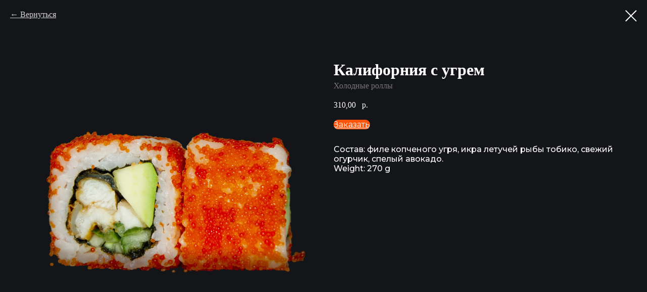

--- FILE ---
content_type: text/html; charset=utf-8
request_url: https://xn--80ahgia3ahi8da.xn--p1ai/rolls/tproduct/332069300-979566657011-kaliforniya-s-ugrem
body_size: 12425
content:
<!DOCTYPE html>
<html>
<head>
  <meta charset="utf-8">
  <meta name="viewport" content="width=device-width, initial-scale=1.0">
  <title>Калифорния с угрем - Холодные роллы</title>
  <meta name="description" content="Состав: филе копченого угря, икра летучей рыбы тобико, свежий огурчик, спелый авокадо.">
  <meta property="og:title" content="Калифорния с угрем">
  <meta property="og:description" content="Состав: филе копченого угря, икра летучей рыбы тобико, свежий огурчик, спелый авокадо.">
  <meta property="og:type" content="website">
  <meta property="og:url" content="http://xn--80ahgia3ahi8da.xn--p1ai/rolls/tproduct/332069300-979566657011-kaliforniya-s-ugrem">
  <meta property="og:image" content="https://static.tildacdn.com/tild6365-3938-4265-a665-333534356632/DSC_1349.png">
  <link rel="canonical" href="/rolls/tproduct/332069300-979566657011-kaliforniya-s-ugrem">
  <meta property="fb:app_id" content="257953674358265">
  <meta name="format-detection" content="telephone=no">
  <meta http-equiv="x-dns-prefetch-control" content="on">
  <link rel="dns-prefetch" href="https://ws.tildacdn.com">
  <link rel="dns-prefetch" href="https://static.tildacdn.com">
  <link rel="shortcut icon" href="https://static.tildacdn.com/tild3061-6139-4966-b263-353433623430/favicon.ico" type="image/x-icon">
  <link rel="apple-touch-icon" href="https://static.tildacdn.com/tild6430-3636-4231-b537-393566333831/G.png">
  <link rel="apple-touch-icon" sizes="76x76" href="https://static.tildacdn.com/tild6430-3636-4231-b537-393566333831/G.png">
  <link rel="apple-touch-icon" sizes="152x152" href="https://static.tildacdn.com/tild6430-3636-4231-b537-393566333831/G.png">
  <link rel="apple-touch-startup-image" href="https://static.tildacdn.com/tild6430-3636-4231-b537-393566333831/G.png">
  <meta name="msapplication-TileColor" content="#ffffff">
  <meta name="msapplication-TileImage" content="https://static.tildacdn.com/tild3637-3865-4865-b135-616636643936/G.png">
  <link rel="stylesheet" href="https://static.tildacdn.com/css/tilda-grid-3.0.min.css" type="text/css" media="all" onerror="this.loaderr='y';">
  <link rel="stylesheet" href="/tilda-blocks-page20411805.min.css?t=1657046248" type="text/css" media="all" onerror="this.loaderr='y';">
  <link rel="stylesheet" href="/tilda-blocks-page20561906.min.css?t=1656854826" type="text/css" media="all" onerror="this.loaderr='y';">
  <link rel="preconnect" href="https://fonts.gstatic.com">
  <link href="https://fonts.googleapis.com/css2?family=Montserrat:wght@300;400;500;600;700&subset=latin,cyrillic&display=swap" rel="stylesheet">
  <link rel="stylesheet" href="https://static.tildacdn.com/css/tilda-animation-1.0.min.css" type="text/css" media="all" onerror="this.loaderr='y';">
  <link rel="stylesheet" href="https://static.tildacdn.com/css/tilda-popup-1.1.min.css" type="text/css" media="print" onload="this.media='all';" onerror="this.loaderr='y';"><noscript>
  <link rel="stylesheet" href="https://static.tildacdn.com/css/tilda-popup-1.1.min.css" type="text/css" media="all"></noscript>
  <link rel="stylesheet" href="https://static.tildacdn.com/css/tilda-slds-1.4.min.css" type="text/css" media="print" onload="this.media='all';" onerror="this.loaderr='y';"><noscript>
  <link rel="stylesheet" href="https://static.tildacdn.com/css/tilda-slds-1.4.min.css" type="text/css" media="all"></noscript>
  <link rel="stylesheet" href="https://static.tildacdn.com/css/tilda-zoom-2.0.min.css" type="text/css" media="print" onload="this.media='all';" onerror="this.loaderr='y';"><noscript>
  <link rel="stylesheet" href="https://static.tildacdn.com/css/tilda-zoom-2.0.min.css" type="text/css" media="all"></noscript>
  <link rel="stylesheet" href="https://static.tildacdn.com/css/tilda-catalog-1.1.min.css" type="text/css" media="print" onload="this.media='all';" onerror="this.loaderr='y';"><noscript>
  <link rel="stylesheet" href="https://static.tildacdn.com/css/tilda-catalog-1.1.min.css" type="text/css" media="all"></noscript>
  <link rel="stylesheet" href="https://static.tildacdn.com/css/tilda-forms-1.0.min.css" type="text/css" media="all" onerror="this.loaderr='y';">
  <link rel="stylesheet" href="https://static.tildacdn.com/css/tilda-delivery-1.0.min.css" type="text/css" media="print" onload="this.media='all';" onerror="this.loaderr='y';"><noscript>
  <link rel="stylesheet" href="https://static.tildacdn.com/css/tilda-delivery-1.0.min.css" type="text/css" media="all"></noscript>
  <script type="text/javascript">
  function t_onReady(func) {
  if (document.readyState != 'loading') {
  func();
  } else {
  document.addEventListener('DOMContentLoaded', func);
  }
  }
  function t_onFuncLoad(funcName, okFunc, time) {
  if (typeof window[funcName] === 'function') {
  okFunc();
  } else {
  setTimeout(function() {
  t_onFuncLoad(funcName, okFunc, time);
  },(time || 100));
  }
  }function t_throttle(fn, threshhold, scope) {return function () {fn.apply(scope || this, arguments);};}
  </script>
  <script src="https://static.tildacdn.com/js/jquery-1.10.2.min.js" onerror="this.loaderr='y';"></script>
  <script src="https://static.tildacdn.com/js/tilda-scripts-3.0.min.js" onerror="this.loaderr='y';"></script>
  <script src="/tilda-blocks-page20411805.min.js?t=1657046248" onerror="this.loaderr='y';"></script>
  <script src="/tilda-blocks-page20561906.min.js?t=1656854826" onerror="this.loaderr='y';"></script>
  <script src="https://static.tildacdn.com/js/lazyload-1.3.min.js" charset="utf-8" async onerror="this.loaderr='y';"></script>
  <script src="https://static.tildacdn.com/js/tilda-animation-1.0.min.js" charset="utf-8" async onerror="this.loaderr='y';"></script>
  <script src="https://static.tildacdn.com/js/hammer.min.js" charset="utf-8" async onerror="this.loaderr='y';"></script>
  <script src="https://static.tildacdn.com/js/tilda-slds-1.4.min.js" charset="utf-8" async onerror="this.loaderr='y';"></script>
  <script src="https://static.tildacdn.com/js/tilda-products-1.0.min.js" charset="utf-8" async onerror="this.loaderr='y';"></script>
  <script src="https://static.tildacdn.com/js/tilda-zoom-2.0.min.js" charset="utf-8" async onerror="this.loaderr='y';"></script>
  <script src="https://static.tildacdn.com/js/tilda-catalog-1.1.min.js" charset="utf-8" async onerror="this.loaderr='y';"></script>
  <script src="https://static.tildacdn.com/js/tilda-menu-1.0.min.js" charset="utf-8" async onerror="this.loaderr='y';"></script>
  <script src="https://static.tildacdn.com/js/tilda-map-1.0.min.js" charset="utf-8" async onerror="this.loaderr='y';"></script>
  <script src="https://static.tildacdn.com/js/tilda-forms-1.0.min.js" charset="utf-8" async onerror="this.loaderr='y';"></script>
  <script src="https://static.tildacdn.com/js/tilda-cart-1.0.min.js" charset="utf-8" async onerror="this.loaderr='y';"></script>
  <script src="https://static.tildacdn.com/js/tilda-delivery-1.0.min.js" charset="utf-8" async onerror="this.loaderr='y';"></script>
  <script src="https://static.tildacdn.com/js/tilda-events-1.0.min.js" charset="utf-8" async onerror="this.loaderr='y';"></script>
  <meta name="facebook-domain-verification" content="hj7ee4k6j4ykm8teggbcf5qgv4zi91">
  <script type="text/javascript">
  window.dataLayer = window.dataLayer || [];
  </script>
  <script type="text/javascript" data-tilda-cookie-type="advertising">
  setTimeout(function(){!function(f,b,e,v,n,t,s)
  {if(f.fbq)return;n=f.fbq=function(){n.callMethod?n.callMethod.apply(n,arguments):n.queue.push(arguments)};
  if(!f._fbq)f._fbq=n;n.push=n;n.loaded=!0;n.version='2.0';n.agent='pltilda';
  n.queue=[];t=b.createElement(e);t.async=!0;
  t.src=v;s=b.getElementsByTagName(e)[0];
  s.parentNode.insertBefore(t,s)}(window, document,'script','https://connect.facebook.net/en_US/fbevents.js');
  fbq('init', '4283101741787726');
  fbq('track', 'PageView');
  }, 2000);
  </script>
  <script type="text/javascript" data-tilda-cookie-type="advertising">
  setTimeout(function(){!function(){var t=document.createElement("script");t.type="text/javascript",t.async=!0,t.src="https://vk.com/js/api/openapi.js?161",t.onload=function(){VK.Retargeting.Init("VK-RTRG-1457479-5sL4c"),VK.Retargeting.Hit()},document.head.appendChild(t)}();
  }, 2000);
  </script>
  <script type="text/javascript">
  (function () {
  if((/bot|google|yandex|baidu|bing|msn|duckduckbot|teoma|slurp|crawler|spider|robot|crawling|facebook/i.test(navigator.userAgent))===false && typeof(sessionStorage)!='undefined' && sessionStorage.getItem('visited')!=='y' && document.visibilityState){
  var style=document.createElement('style');
  style.type='text/css';
  style.innerHTML='@media screen and (min-width: 980px) {.t-records {opacity: 0;}.t-records_animated {-webkit-transition: opacity ease-in-out .2s;-moz-transition: opacity ease-in-out .2s;-o-transition: opacity ease-in-out .2s;transition: opacity ease-in-out .2s;}.t-records.t-records_visible {opacity: 1;}}';
  document.getElementsByTagName('head')[0].appendChild(style);
  function t_setvisRecs(){
  var alr=document.querySelectorAll('.t-records');
  Array.prototype.forEach.call(alr, function(el) {
  el.classList.add("t-records_animated");
  });
  setTimeout(function () {
  Array.prototype.forEach.call(alr, function(el) {
  el.classList.add("t-records_visible");
  });
  sessionStorage.setItem("visited", "y");
  }, 400);
  } 
  document.addEventListener('DOMContentLoaded', t_setvisRecs);
  }
  })();
  </script>
  <style type="text/css">
        /* body bg color */
        
        .t-body {
            background-color:#141518;
        }
        

        /* body bg color end */
        /* Slider stiles */
        .t-slds__bullet_active .t-slds__bullet_body {
            background-color: #ff540a !important;
        }

        .t-slds__bullet:hover .t-slds__bullet_body {
            background-color: #ff540a !important;
        }
        /* Slider stiles end */
  </style>
  <style type="text/css">
  .t-slds__arrow_wrapper:hover .t-slds__arrow-withbg {
    border-color: #ff540a !important;
    
      background-color: rgba(255,84,10,1) !important;
          
  }
  </style>
  <style type="text/css">
  .t-slds__arrow_wrapper polyline { -webkit-transition: stroke ease-in-out .2s; -moz-transition: stroke ease-in-out .2s; -o-transition: stroke ease-in-out .2s; transition: stroke ease-in-out .2s; } .t-slds__arrow_wrapper:hover polyline { stroke: #ff540a !important; } 
  </style>
  <style>
  #rec350946036 .t706 .t-form__inputsbox #customdelivery .t-input {
  color:#141518; border:1px solid #141518; }
  #rec350946036 .t706 .t-form__inputsbox #customdelivery .t-input-title {
  }
  </style>
  <style>
  #rec350946036 input::-webkit-input-placeholder {color:#141518; opacity: 0.5;}
  #rec350946036 input::-moz-placeholder {color:#141518; opacity: 0.5;}
  #rec350946036 input:-moz-placeholder {color:#141518; opacity: 0.5;}
  #rec350946036 input:-ms-input-placeholder {color:#141518; opacity: 0.5;}
  #rec350946036 textarea::-webkit-input-placeholder {color:#141518; opacity: 0.5;}
  #rec350946036 textarea::-moz-placeholder {color:#141518; opacity: 0.5;}
  #rec350946036 textarea:-moz-placeholder {color:#141518; opacity: 0.5;}
  #rec350946036 textarea:-ms-input-placeholder {color:#141518; opacity: 0.5;}
  </style>
  <style>
  @media screen and (max-width: 960px){
  .t706__carticon{
  top:200px !important;bottom:initial !important;
  }
  }
  </style>
</head>
<body class="t-body" style="margin:0;">
  <div id="allrecords" class="t-records" data-product-page="y" data-hook="blocks-collection-content-node" data-tilda-project-id="3947159" data-tilda-page-id="20561906" data-tilda-page-alias="rolls" data-tilda-formskey="4459e748ac983e6ec4dcff6c725b51c6" data-tilda-lazy="yes" data-tilda-project-headcode="yes">
    <div id="rec332069300" class="r t-rec" style="background-color:#141518;" data-bg-color="#141518">
      <div class="t-store t-store__prod-snippet__container">
        <div class="t-store__prod-popup__close-txt-wr" style="position:absolute;">
          <a href="/rolls" class="js-store-close-text t-store__prod-popup__close-txt t-descr t-descr_xxs" style="color:#ffffff;">Вернуться</a>
        </div><a href="/rolls" class="t-popup__close" style="position:absolute; background-color:#141518">
        <div class="t-popup__close-wrapper">
          <svg class="t-popup__close-icon t-popup__close-icon_arrow" width="26px" height="26px" viewbox="0 0 26 26" version="1.1" xmlns="http://www.w3.org/2000/svg" xmlns:xlink="http://www.w3.org/1999/xlink">
          <path d="M10.4142136,5 L11.8284271,6.41421356 L5.829,12.414 L23.4142136,12.4142136 L23.4142136,14.4142136 L5.829,14.414 L11.8284271,20.4142136 L10.4142136,21.8284271 L2,13.4142136 L10.4142136,5 Z" fill="#ffffff"></path></svg> <svg class="t-popup__close-icon t-popup__close-icon_cross" width="23px" height="23px" viewbox="0 0 23 23" version="1.1" xmlns="http://www.w3.org/2000/svg" xmlns:xlink="http://www.w3.org/1999/xlink">
          <g stroke="none" stroke-width="1" fill="#ffffff" fill-rule="evenodd">
            <rect transform="translate(11.313708, 11.313708) rotate(-45.000000) translate(-11.313708, -11.313708)" x="10.3137085" y="-3.6862915" width="2" height="30"></rect>
            <rect transform="translate(11.313708, 11.313708) rotate(-315.000000) translate(-11.313708, -11.313708)" x="10.3137085" y="-3.6862915" width="2" height="30"></rect>
          </g></svg>
        </div></a>
        <div class="js-store-product js-product t-store__product-snippet" data-product-lid="979566657011" data-product-uid="979566657011" itemscope itemtype="http://schema.org/Product">
          <meta itemprop="productID" content="979566657011">
          <div class="t-container">
            <div>
              <div class="t-store__prod-popup__slider js-store-prod-slider t-store__prod-popup__col-left t-col t-col_6">
                <meta itemprop="image" content="https://static.tildacdn.com/tild6365-3938-4265-a665-333534356632/DSC_1349.png">
                <div class="js-product-img" style="width:100%;padding-bottom:75%;background-image: url(https://static.tildacdn.com/tild6365-3938-4265-a665-333534356632/DSC_1349.png);background-size:cover;opacity:0;"></div>
              </div>
              <div class="t-store__prod-popup__info t-align_left t-store__prod-popup__col-right t-col t-col_6">
                <div class="t-store__prod-popup__title-wrapper">
                  <h1 class="js-store-prod-name js-product-name t-store__prod-popup__name t-name t-name_xl" itemprop="name" style="color:#ffffff;">Калифорния с угрем</h1>
                  <div class="t-store__prod-popup__brand t-descr t-descr_xxs" itemprop="brand" itemscope itemtype="https://schema.org/Brand">
                    <span itemprop="name" class="js-product-brand">Холодные роллы</span>
                  </div>
                  <div class="t-store__prod-popup__sku t-descr t-descr_xxs">
                    <span class="js-store-prod-sku js-product-sku"></span>
                  </div>
                </div>
                <div itemprop="offers" itemscope itemtype="http://schema.org/AggregateOffer" style="display:none;">
                  <meta itemprop="lowPrice" content="310.00">
                  <meta itemprop="highPrice" content="390.00">
                  <meta itemprop="priceCurrency" content="RUB">
                  <div itemprop="offers" itemscope itemtype="http://schema.org/Offer" style="display:none;">
                    <meta itemprop="serialNumber" content="403428207531">
                    <meta itemprop="sku" content="1011">
                    <meta itemprop="price" content="390.00">
                    <meta itemprop="priceCurrency" content="RUB">
                    <link itemprop="availability" href="https://schema.org/InStock">
                  </div>
                  <div itemprop="offers" itemscope itemtype="http://schema.org/Offer" style="display:none;">
                    <meta itemprop="serialNumber" content="904403380641">
                    <meta itemprop="sku" content="1011">
                    <meta itemprop="price" content="310.00">
                    <meta itemprop="priceCurrency" content="RUB">
                    <link itemprop="availability" href="https://schema.org/InStock">
                  </div>
                </div>
                <div itemprop="weight" itemscope itemtype="https://schema.org/QuantitativeValue" style="display:none;">
                  <meta itemprop="value" content="270">
                  <meta itemprop="unitCode" content="GRM">
                </div>
                <div class="js-store-price-wrapper t-store__prod-popup__price-wrapper">
                  <div class="js-store-prod-price t-store__prod-popup__price t-store__prod-popup__price-item t-name t-name_md" style="color:#ffffff;font-weight:400;">
                    <div class="js-product-price js-store-prod-price-val t-store__prod-popup__price-value" data-product-price-def="310.0000" data-product-price-def-str="310,00">
                      310,00
                    </div>
                    <div class="t-store__prod-popup__price-currency">
                      р.
                    </div>
                  </div>
                  <div class="js-store-prod-price-old t-store__prod-popup__price_old t-store__prod-popup__price-item t-name t-name_md" style="color:#ffffff;font-weight:400;display:none;">
                    <div class="js-store-prod-price-old-val t-store__prod-popup__price-value"></div>
                    <div class="t-store__prod-popup__price-currency">
                      р.
                    </div>
                  </div>
                </div>
                <div class="js-product-controls-wrapper"></div>
                <div class="t-store__prod-popup__links-wrapper"></div>
                <div class="t-store__prod-popup__btn-wrapper" tt="Заказать">
                  <a href="#order" class="t-store__prod-popup__btn t-btn t-btn_sm" style="color:#ffffff;background-color:#ff540a;border-radius:30px;-moz-border-radius:30px;-webkit-border-radius:30px;font-family:Montserrat;font-weight:400;">
                  <table style="width:100%; height:100%;">
                    <tbody>
                      <tr>
                        <td class="js-store-prod-popup-buy-btn-txt">Заказать</td>
                      </tr>
                    </tbody>
                  </table></a>
                </div>
                <div class="js-store-prod-text t-store__prod-popup__text t-descr t-descr_xxs" style="color:#ffffff;font-weight:500;font-family:Montserrat;">
                  <div class="js-store-prod-all-text" itemprop="description">
                    Состав: филе копченого угря, икра летучей рыбы тобико, свежий огурчик, спелый авокадо.
                  </div>
                  <div class="js-store-prod-all-charcs">
                    <p class="js-store-prod-weight">Weight: 270 g</p>
                  </div>
                </div>
              </div>
            </div>
          </div>
        </div>
        <div class="js-store-error-msg t-store__error-msg-cont"></div>
        <div itemscope itemtype="http://schema.org/ImageGallery" style="display:none;"></div>
      </div>
      <div class="js-store-tpl-slider-arrows" style="display: none;">
        <div class="t-slds__arrow_wrapper t-slds__arrow_wrapper-left" data-slide-direction="left">
          <div class="t-slds__arrow t-slds__arrow-left t-slds__arrow-withbg" style="width: 40px; height: 40px;background-color: rgba(255,255,255,1);">
            <div class="t-slds__arrow_body t-slds__arrow_body-left" style="width: 9px;">
              <svg style="display: block" viewbox="0 0 9.3 17" xmlns="http://www.w3.org/2000/svg" xmlns:xlink="http://www.w3.org/1999/xlink">
              <desc>
                Left
              </desc>
              <polyline fill="none" stroke="#ffffff" stroke-linejoin="butt" stroke-linecap="butt" stroke-width="1" points="0.5,0.5 8.5,8.5 0.5,16.5"></polyline></svg>
            </div>
          </div>
        </div>
        <div class="t-slds__arrow_wrapper t-slds__arrow_wrapper-right" data-slide-direction="right">
          <div class="t-slds__arrow t-slds__arrow-right t-slds__arrow-withbg" style="width: 40px; height: 40px;background-color: rgba(255,255,255,1);">
            <div class="t-slds__arrow_body t-slds__arrow_body-right" style="width: 9px;">
              <svg style="display: block" viewbox="0 0 9.3 17" xmlns="http://www.w3.org/2000/svg" xmlns:xlink="http://www.w3.org/1999/xlink">
              <desc>
                Right
              </desc>
              <polyline fill="none" stroke="#ffffff" stroke-linejoin="butt" stroke-linecap="butt" stroke-width="1" points="0.5,0.5 8.5,8.5 0.5,16.5"></polyline></svg>
            </div>
          </div>
        </div>
      </div>
      <script type="text/javascript">
        $(document).ready(function(){

            $('#tildacopy').hide();

            var recid = '332069300';
            var options = {};
            var product = {"uid":"979566657011","rootpartid":"5155264","title":"Калифорния с угрем","brand":"Холодные роллы","descr":"Состав: филе копченого угря, икра летучей рыбы тобико, свежий огурчик, спелый авокадо.","price":"310.0000","gallery":[{"img":"https:\/\/static.tildacdn.com\/tild6365-3938-4265-a665-333534356632\/DSC_1349.png"}],"sort":"1010100","portion":"0","newsort":"0","json_options":[{"title":"Вкус","params":{"view":"radio","hasColor":false,"linkImage":false},"values":[""]},{"title":"Предпочтения","params":{"view":"radio","hasColor":false,"linkImage":false},"values":["Без сырой рыбы",""]}],"json_chars":"null","externalid":"tJJgKytr7ktu5RHrx8rm","pack_label":"lwh","pack_x":"0","pack_y":"0","pack_z":"0","pack_m":"270","serverid":"master","servertime":"1655642706.3851","parentuid":"","editions":[{"uid":"403428207531","externalid":"Pzl6GG7DGGihFZoeHmIk","sku":"1011","price":"390.00","priceold":"","quantity":"261","img":"","pack_x":"","pack_y":"","pack_z":"","pack_m":"270","Вкус":"","Предпочтения":"Без сырой рыбы"},{"uid":"904403380641","externalid":"tyDuv2XKSK1lhU3e8XTU","sku":"1011","price":"310.00","priceold":"","quantity":"270","img":"","Вкус":"","Предпочтения":""}]};
            product.url = 'http://xn--80ahgia3ahi8da.xn--p1ai/rolls/tproduct/332069300-979566657011-kaliforniya-s-ugrem';

            
            product.characteristics = []
            




            /* draw slider or show image for SEO */
            if (window.isSearchBot) {
                $('.js-product-img').css('opacity', '1');
            } else {
                
                var prodcard_optsObj = {
      hasWrap: false,
      txtPad: '',
      bgColor: '#141518',
      borderRadius: '',
      shadowSize: '0px',
      shadowOpacity: '20',
      btnTitle1: 'Подробнее',
      btnLink1: 'popup',
      btnTitle2: '',
      btnLink2: 'popup',
      showOpts: false};

      var price_optsObj = {
      color: '#ffffff',
      colorOld: '#ffffff',
      fontSize: '',
      fontWeight: '400'
      };

      var popup_optsObj = {
      columns: '6',
      columns2: '6',
      isVertical: '',
      align: 'left',
      btnTitle: 'Заказать',
      closeText: 'Вернуться',
      iconColor: '#ffffff',
      containerBgColor: '#141518',
      overlayBgColorRgba: 'rgba(92,92,92,0.50)',
      popupStat: ''
      };

      var slider_optsObj = {
      anim_speed: '',
      arrowColor: '#ffffff',
      videoPlayerIconColor: '',
      cycle: '',
      controls: 'arrowsthumbs',
      bgcolor: '#141518'
      };

      var slider_dotsOptsObj = {
      size: '',
      bgcolor: '#ffffff',
      bordersize: '',
      bgcoloractive: '#ff540a'
      };

      var slider_slidesOptsObj = {
      zoomable: true,
      bgsize: 'cover',
      ratio: '1'
      };

      var typography_optsObj = {
      descrColor: '#ffffff',
      titleColor: '#ffffff'
      };

      var btn1_style = 'font-weight:400;font-family:Montserrat;border-radius:30px;-moz-border-radius:30px;-webkit-border-radius:30px;color:#ffffff;background-color:#ff540a;';
      var btn2_style = 'font-weight:400;font-family:Montserrat;border-radius:30px;-moz-border-radius:30px;-webkit-border-radius:30px;color:#ffffff;border:1px solid #ffffff;';

      var options_catalog = {
      btn1_style: btn1_style,
      btn2_style: btn2_style,
      storepart: '299209917311',
      prodCard: prodcard_optsObj,
      popup_opts: popup_optsObj,
      slider_opts: slider_optsObj,
      slider_dotsOpts: slider_dotsOptsObj,
      slider_slidesOpts: slider_slidesOptsObj,
      typo: typography_optsObj,
      price: price_optsObj,
      blocksInRow: '3',
      imageHover: true,
      imageHeight: '400px',
      align: 'left',
      vindent: '',
      isHorizOnMob:false,
      itemsAnim: 'zoomin',
      hasOriginalAspectRatio: false,
      markColor: '#ffffff',
      markBgColor: '#ff4a4a',
      currencySide: 'r',
      currencyTxt: 'р.',
      currencySeparator: ',',
      currencyDecimal: '',
      btnSize: '',
      verticalAlignButtons: true,
      hideFilters: false,
      titleRelevants: '',
      showRelevants: '',
      relevants_slider: false,
      relevants_quantity: '',
      isPublishedPage: true,
      previewmode: true,
      colClass: 't-col t-col_3',
      ratio: '1_1',
      sliderthumbsside: '',
      showStoreBtnQuantity: 'both',
      tabs: '',
      };                
                // emulate, get options_catalog from file store_catalog_fields
                options = options_catalog;
                options.typo.title = "color:#ffffff;" || '';
                options.typo.descr = "color:#ffffff;font-weight:500;font-family:Montserrat;" || '';

                try {
                    if (options.showRelevants) {
                        var itemsCount = '4';
                        var recid = '332069300';
                        var relevantsMethod;
                        switch (options.showRelevants) {
                            case 'cc':
                                relevantsMethod = 'current_category';
                                break;
                            case 'all':
                                relevantsMethod = 'all_categories';
                                break;
                            default:
                                relevantsMethod = 'category_' + options.showRelevants;
                                break;
                        }

                        t_onFuncLoad('t_store_loadProducts', function () {
                            t_store_loadProducts(
                                'relevants',
                                recid,
                                options,
                                false,
                                {
                                    currentProductUid: '979566657011',
                                    relevantsQuantity: itemsCount,
                                    relevantsMethod: relevantsMethod,
                                    relevantsSort: 'random'
                                }
                            );
                        });
                    }
                } catch(e) {
                    console.log('Error in relevants: ' + e);
                }

                try {
                    t_onFuncLoad('t_store_addProductQuantity', function () {
                        t_store_addProductQuantity('332069300', $('#rec332069300').find('.js-store-product'), product, options);
                    });
                } catch (e) {

                }

                try {
                    t_onFuncLoad('t_store_drawProdPopup_drawGallery', function () {
                        t_store_drawProdPopup_drawGallery('332069300', $('#rec332069300').find('.js-store-product'), product, options);
                    });
                    t_onFuncLoad('t_slds_updateSlider', function () {
                        t_slds_updateSlider('332069300');
                    });
                    // if (window.tzoominited !== true) {
                    //     t_onFuncLoad('t_initZoom', function () {
                    //         t_initZoom();
                    //     });
                    // }
                } catch(e) {

                }
            }

            /* add editions and additional options controls */
            $('#rec332069300').find('.js-store-product').attr('data-card-size', 'large');

            
                            options.popup_opts.btnTitle = "Заказать";
                        

            window.tStoreOptionsList = [{"title":"Выбрать размер","params":{"view":"select","hasColor":true,"linkImage":false},"values":[{"id":"8746618","value":"30 см"},{"id":"8746621","value":"40 см"}]},{"title":"Выбрать количество","params":{"view":"select","hasColor":true,"linkImage":false},"values":[{"id":"9589255","value":"12 шт."},{"id":"9589252","value":"4 шт."},{"id":"9589798","value":"8 шт."}]},{"title":"Предпочтения","params":{"view":"radio","hasColor":false,"linkImage":false},"values":[{"id":"11159713","value":"Без мяса"},{"id":"11158813","value":"Без рыбы"},{"id":"11159986","value":"Без сырой рыбы"},{"id":"11159077","value":"Вегетарианская"},{"id":"11160724","value":"Вегетарианское"},{"id":"11159521","value":"Острая"},{"id":"11160463","value":"Острое"}]},{"title":"Вегетарианская","params":{"view":"select","hasColor":false,"linkImage":false},"values":[]},{"title":"Пожелания","params":[],"values":[""]},{"title":"Вкус","params":{"view":"radio","hasColor":false,"linkImage":false},"values":[]},{"title":"Соус","params":{"view":"select","hasColor":false,"linkImage":false},"values":[{"id":"13719703","value":"Барбекю"},{"id":"13719700","value":"Классический"},{"id":"13719706","value":"Медово-горчичный"}]}];

            setTimeout(function() {
                t_onFuncLoad('t_store_addProductOptions', function() {
                    t_store_addProductOptions('332069300', product, $('#rec332069300').find('.js-store-product'), options, 'largecard');
                });
                t_store_snippet_chooseEditionFromUrl(product);
                t_onFuncLoad('t_prod__init', function () {
                    t_prod__init('332069300');
                });
                /* add SKU text */
                if ($('.js-store-prod-sku').text().length !== 0) {
                    var skuTitle = (window.tildaBrowserLang === 'RU' ? 'Артикул' : 'SKU');
                    t_onFuncLoad('t_store_dict', function () {
                        skuTitle = t_store_dict('sku');
                    });
                    $('.js-store-prod-sku').before(skuTitle + ': ');
                }
            }, 50);

            t_onFuncLoad('t_store_productInit', function() {
                t_store_productInit(recid, options, product);
            });






      /*
            t_store_snippet_setPackCharacteristics('lwh', '0', '0', '0', '270');

            function t_store_snippet_setPackCharacteristics(label, x, y, z, m) {
                let packTitle = (window.tildaBrowserLang === 'RU' ? 'Габариты и вес' : 'Dimensions and weight');
                let packDimensionsLabel = (window.tildaBrowserLang === 'RU' ? 'ДxШxВ: ' : 'LxWxH: ');
                let packWeightLabel = (window.tildaBrowserLang === 'RU' ? 'Вес: ' : 'Weight: ');
                let packDimensionsValue;
                let packWeightValue;

                if (label === 'lwh') {
                    packDimensionsLabel = (window.tildaBrowserLang === 'RU' ? 'ДxШxВ: ' : 'LxWxH: ');
                } else if (label === 'wht') {
                    packDimensionsLabel = (window.tildaBrowserLang === 'RU' ? 'ШxВxТ: ' : 'WxHxT: ');
                } else if (label === 'whd') {
                    packDimensionsLabel = (window.tildaBrowserLang === 'RU' ? 'ШxВxГ: ' : 'WxHxD: ');
                }

                if (x > 0 && y > 0 && z > 0) {
                    packDimensionsValue = x + 'x' + y + 'x' + z + (window.tildaBrowserLang === 'RU' ? ' мм' : ' mm');
                }

                if (m > 0) {
                    packWeightValue = m + (window.tildaBrowserLang === 'RU' ? ' г' : ' g');
                }

                if (packDimensionsValue && packWeightValue) {
                    $('.js-store-prod-text')
                        .append('<br>')
                        .append('<p style="font-weight: 400; margin-bottom: 10px;">' + packTitle + '</p>')
                        .append('<p>' + packDimensionsLabel + packDimensionsValue + '</p>')
                        .append('<p>' + packWeightLabel + packWeightValue + '</p>');
                }
            }
      */
            t_store_snippet__hoverZoom_init('332069300');

            function t_store_snippet__hoverZoom_init(recid) {
                if(isMobile) {
                    return;
                }
                var rec = $('#rec'+recid);
                try {
                    if (rec.find('[data-hover-zoom]')[0]) {
                        if (!jQuery.cachedZoomScript) {
                            jQuery.cachedZoomScript = function(url) {
                                var options = {
                                    dataType: 'script',
                                    cache: true,
                                    url: url
                                };
                                return jQuery.ajax(options);
                            };
                        }
                        $.cachedZoomScript(
                            'https://static.tildacdn.com/js/tilda-hover-zoom-1.0.min.js'
                        ).done(function(script, textStatus) {
                            if (textStatus == 'success') {
                                setTimeout(function() {
                                    t_onFuncLoad('t_hoverZoom_init', function () {
                                        t_hoverZoom_init(recid, ".t-slds__container");
                                    });
                                }, 500);
                            } else {
                                console.log('Upload script error: ' + textStatus);
                            }
                        });
                    }
                } catch (e) {
                    console.log('Zoom image init error: ' + e.message);
                }
            }

            function t_store_snippet_chooseEditionFromUrl(product) {
                try {
                    var urlParams = t_store_snippet_getJsonFromUrl();
                    var uid = urlParams.editionuid;
                    if (uid && $('.js-product').attr('data-product-uid') !== uid) {
                        console.log('show product by uid from url = '+uid);
                        /* find data for edition */
                        var edObj = '';
                        product.editions.forEach(function(edtn){
                            if (edtn.uid === uid) {
                                edObj = edtn;
                            }
                        });
                        if (!edObj) { return; }
                        // /* change controls */
                        // $('.js-product-edition-option').each(function(){
                        //     var el_opt = $(this);
                        //     var name = el_opt.attr('data-edition-option-id');
                        //     var value = edObj[name];
                        //     var el_select = el_opt.find('.js-product-edition-option-variants');
                        //     el_select.val(value);
                        //     el_select.trigger('change');
                        // });
                        t_onFuncLoad('t_store_product_updateEdition', function () {
                            t_store_product_updateEdition('332069300', $('#rec332069300').find('.js-store-product'), edObj, product);
                        });
                        var isSoldOut = parseInt(edObj.quantity) === 0;
                        t_onFuncLoad('t_store_product_triggerSoldOutMsg', function () {
                            t_store_product_triggerSoldOutMsg($('#rec332069300').find('.js-store-product'), isSoldOut, options);
                        });
                    }
                } catch (e) {
                    console.log('error decode url');
                }
            }

            /* check close icon color (fix when white icon is on white background) */
            // function t_store_checkCloseIconColorInSnippet(popup_iconcolor, bgcolor) {
            //     var hex = bgcolor ? bgcolor : '#ffffff';
            //     if (hex.indexOf('#') === 0) {
            //         hex = hex.slice(1);
            //     }
            //
            //     if (hex.length === 3) {
            //         hex = hex[0] + hex[0] + hex[1] + hex[1] + hex[2] + hex[2];
            //     }
            //     if (hex.length !== 6) {
            //         var resHex = 'ffffff';
            //     } else {
            //       var r = parseInt(hex.slice(0, 2), 16),
            //           g = parseInt(hex.slice(2, 4), 16),
            //           b = parseInt(hex.slice(4, 6), 16);
            //       var resHex = (r * 0.299 + g * 0.587 + b * 0.114) > 186 ? '#000000' : '#FFFFFF';
            //     }
            //     $('.t-popup__close-icon_arrow path').attr('fill', resHex);
            //     $('.t-popup__close-icon_cross g').attr('fill', resHex);
            //     $('.js-store-close-text').css('color', resHex);
            // }
            // t_store_checkCloseIconColorInSnippet('#ffffff', '#141518');

            t_onFuncLoad('t_store_get_productPopup_closeIcon_color', function () {
                t_store_get_productPopup_closeIcon_color('332069300', options);
            });

            t_store_snippet_setRelevantsTitle('332069300');

            function t_store_snippet_setRelevantsTitle(recid) {
                var titleRelevants = "";
                if (!titleRelevants) {
                    titleRelevants = (window.tildaBrowserLang === 'RU' ? 'Смотрите также' : 'See also');
                }

                var rec = '#rec' + recid;
                var relevantsTitleWrapper = $(rec).find('.t-store__relevants__title');
                relevantsTitleWrapper.html(titleRelevants);
            }

            // if user coming from catalog redirect back to main page
            if (window.history.state && (window.history.state.productData || window.history.state.storepartuid)) {
                window.onpopstate = function() {
                    window.history.replaceState(null, null, window.location.origin);
                    window.location.replace(window.location.origin);
                }
            };

            /* add close popup text */
            /*$('.js-store-close-text').text(t_store_dict('seeotherproducts'));*/
        });
      </script>
    </div>
    <div id="rec350946036" class="r t-rec" style="" data-animationappear="off" data-record-type="706">
      <script>
      t_onReady(function () {
      setTimeout(function () {
      t_onFuncLoad('tcart__init', function () {
      tcart__init(
      '350946036',
      '6adbcf40-8c12-4414-999f-1e55197c8b38'
      );
      });
      }, 50);
      /* fix for Android */
      var userAgent = navigator.userAgent.toLowerCase();
      var isAndroid = userAgent.indexOf('android') !== -1;
      var body = document.body;
      if (!body) return;
      var isScrollablefFix = body.classList.contains('t-body_scrollable-fix-for-android');
      if (isAndroid && !isScrollablefFix) {
      body.classList.add('t-body_scrollable-fix-for-android');
      document.head.insertAdjacentHTML(
      'beforeend',
      '<style>@media screen and (max-width: 560px) {\n.t-body_scrollable-fix-for-android {\noverflow: visible !important;\n}\n}\n</style>'
      );
      console.log('Android css fix was inited');
      }
      /* fix Instagram iPhone keyboard bug */
      if (userAgent.indexOf('instagram') !== -1 && userAgent.indexOf('iphone') !== -1) {
      body.style.position = 'relative';
      }
      var rec = document.querySelector('#rec350946036');
      if (!rec) return;
      var cartWindow = rec.querySelector('.t706__cartwin');
      var allRecords = document.querySelector('.t-records');
      var currentMode = allRecords.getAttribute('data-tilda-mode');
      if (cartWindow && currentMode !== 'edit' && currentMode !== 'preview') {
      cartWindow.addEventListener(
      'scroll',
      t_throttle(function () {
      if (window.lazy === 'y' || document.querySelector('#allrecords').getAttribute('data-tilda-lazy') === 'yes') {
      t_onFuncLoad('t_lazyload_update', function () {
      t_lazyload_update();
      });
      }
      }, 500)
      );
      }
      });
      </script>
      <div class="t706" data-cart-ver="137" data-project-currency="р." data-project-currency-side="r" data-project-currency-sep="," data-project-currency-code="RUB" data-payment-system="cash" data-cart-minorder="300">
        <div class="t706__carticon" style="">
          <div class="t706__carticon-text t-name t-name_xs">
            Click to order
          </div>
          <div class="t706__carticon-wrapper">
            <div class="t706__carticon-imgwrap">
              <svg role="img" class="t706__carticon-img" xmlns="http://www.w3.org/2000/svg" viewbox="0 0 64 64">
              <path fill="none" stroke-width="2" stroke-miterlimit="10" d="M44 18h10v45H10V18h10z"></path>
              <path fill="none" stroke-width="2" stroke-miterlimit="10" d="M22 24V11c0-5.523 4.477-10 10-10s10 4.477 10 10v13"></path></svg>
            </div>
            <div class="t706__carticon-counter js-carticon-counter"></div>
          </div>
        </div>
        <div class="t706__cartwin">
          <div class="t706__close t706__cartwin-close">
            <button type="button" class="t706__close-button t706__cartwin-close-wrapper" aria-label="Закрыть корзину"><svg role="presentation" class="t706__cartwin-close-icon" width="23px" height="23px" viewbox="0 0 23 23" version="1.1" xmlns="http://www.w3.org/2000/svg" xmlns:xlink="http://www.w3.org/1999/xlink">
            <g stroke="none" stroke-width="1" fill="#fff" fill-rule="evenodd">
              <rect transform="translate(11.313708, 11.313708) rotate(-45.000000) translate(-11.313708, -11.313708)" x="10.3137085" y="-3.6862915" width="2" height="30"></rect>
              <rect transform="translate(11.313708, 11.313708) rotate(-315.000000) translate(-11.313708, -11.313708)" x="10.3137085" y="-3.6862915" width="2" height="30"></rect>
            </g></svg></button>
          </div>
          <div class="t706__cartwin-content">
            <div class="t706__cartwin-top">
              <div class="t706__cartwin-heading t-name t-name_xl"></div>
            </div>
            <div class="t706__cartwin-products"></div>
            <div class="t706__cartwin-bottom">
              <div class="t706__cartwin-prodamount-wrap t-descr t-descr_sm">
                <span class="t706__cartwin-prodamount-label">Total:&nbsp;</span> <span class="t706__cartwin-prodamount"></span>
              </div>
            </div>
            <div class="t706__orderform">
              <form id="form350946036" name='form350946036' role="form" action='' method='post' data-formactiontype="2" data-inputbox=".t-input-group" class="t-form js-form-proccess t-form_inputs-total_7" data-formsended-callback="t706_onSuccessCallback">
                <input type="hidden" name="formservices[]" value="32abf63322730e171c1af7b109b27051" class="js-formaction-services"> <input type="hidden" name="formservices[]" value="4df0bd75b4dfc9719f8ff2d9f66358e9" class="js-formaction-services"> <input type="hidden" name="formservices[]" value="705f147e66fe89ea457868702df78675" class="js-formaction-services"> <input type="hidden" name="formservices[]" value="80ea0910d750b72018ef83301526a0fa" class="js-formaction-services"> <input type="hidden" name="tildaspec-formname" tabindex="-1" value="Cart">
                <div class="js-successbox t-form__successbox t-text t-text_md" style="display:none;"></div>
                <div class="t-form__inputsbox">
                  <div class="t-input-group t-input-group_nm" data-input-lid="1496239431201">
                    <div class="t-input-title t-descr t-descr_md" data-redactor-toolbar="no" field="li_title__1496239431201" style="">
                      Ваше имя
                    </div>
                    <div class="t-input-block">
                      <input type="text" autocomplete="name" name="Name" class="t-input js-tilda-rule" value="" data-tilda-req="1" data-tilda-rule="name" style="color:#141518; border:1px solid #141518;">
                      <div class="t-input-error"></div>
                    </div>
                  </div>
                  <div class="t-input-group t-input-group_em" data-input-lid="1496239459190">
                    <div class="t-input-title t-descr t-descr_md" data-redactor-toolbar="no" field="li_title__1496239459190" style="">
                      Ваша почта
                    </div>
                    <div class="t-input-block">
                      <input type="text" autocomplete="email" name="Email" class="t-input js-tilda-rule" value="" data-tilda-req="1" data-tilda-rule="email" style="color:#141518; border:1px solid #141518;">
                      <div class="t-input-error"></div>
                    </div>
                  </div>
                  <div class="t-input-group t-input-group_ph" data-input-lid="1496239478607">
                    <div class="t-input-title t-descr t-descr_md" data-redactor-toolbar="no" field="li_title__1496239478607" style="">
                      Номер телефона
                    </div>
                    <div class="t-input-block">
                      <input type="tel" autocomplete="tel" name="Phone" class="t-input js-tilda-rule" value="" data-tilda-req="1" data-tilda-rule="phone" pattern="[0-9]*" style="color:#141518; border:1px solid #141518;">
                      <div class="t-input-error"></div>
                    </div>
                  </div>
                  <div class="t-input-group t-input-group_tx" data-input-lid="1628237155622">
                    <div class="t-input-block">
                      <div class="t-text" field="li_text__1628237155622">
                        <strong>Режим работы:</strong><br>
                        Пн: 11:00 - 23:00<br>
                        Вт: выходной,<br>
                        (только по предзаказу)<br>
                        Ср: 11:00 - 23:00<br>
                        Чт: 11:00 - 23:00<br>
                        Пт: 11:00 - 00:00<br>
                        Сб: 11:00 - 00:00<br>
                        Вс: 11:00 - 23:00<br>
                      </div>
                      <div class="t-input-error"></div>
                    </div>
                  </div>
                  <div class="t-input-group t-input-group_dl" data-input-lid="1626220910481">
                    <div class="t-input-block">
                      <div class="t-radio__wrapper t-radio__wrapper-delivery" data-delivery-variants-hook='y' data-delivery-services='y'>
                        <div class="t-input-group t-input-group_in">
                          <div class="t-input-block">
                            <input class="js-tilda-rule t-input" data-tilda-rule="deliveryreq" type="hidden" name="delivery-badresponse-comment" value="nodelivery" autocomplete="off" data-tilda-req="1">
                            <div class="t-input-error"></div>
                          </div>
                        </div>
                      </div>
                      <div class="t-input-error"></div>
                    </div>
                  </div>
                  <div class="t-input-group t-input-group_in" data-input-lid="1630502199250">
                    <div class="t-input-title t-descr t-descr_md" data-redactor-toolbar="no" field="li_title__1630502199250" style="">
                      Количество персон
                    </div>
                    <div class="t-input-block">
                      <input type="text" name="Количество персон" class="t-input js-tilda-rule" value="" placeholder="2" data-tilda-req="1" data-tilda-rule="number" style="color:#141518; border:1px solid #141518;">
                      <div class="t-input-error"></div>
                    </div>
                  </div>
                  <div class="t-input-group t-input-group_pc" data-input-lid="1630503336339">
                    <div class="t-input-title t-descr t-descr_md" data-redactor-toolbar="no" field="li_title__1630503336339" style="">
                      Промокод
                    </div>
                    <div class="t-input-block">
                      <div class="t-inputpromocode__wrapper" style="display:table;width:100%;">
                        <input type="text" name="Промокод" class="t-input t-inputpromocode js-tilda-rule" value="" placeholder="Введите промокод" style="display: table-cell; color:#141518; border:1px solid #141518;" data-tilda-rule="promocode">
                        <div class="t-inputpromocode__btn t-btn t-btn_md" style="display:none;position:relative;height:auto; color:#fff; background: #000;">
                          Активировать
                        </div>
                      </div>
                      <script src="https://static.tildacdn.com/js/tilda-promocode-1.0.min.js"></script> 
                      <script>


                      t_onReady(function () {
                      try {
                      t_onFuncLoad('t_input_promocode_init', function () {
                      t_input_promocode_init('350946036', '1630503336339');
                      });
                      } catch (error) {
                      console.error(error);
                      }
                      });
                      </script>
                      <div class="t-input-error"></div>
                    </div>
                  </div>
                  <div class="t-input-group t-input-group_pm" style="margin: 40px 0;">
                    <div class="t-input-title t-descr t-descr_md" style="">
                      Payment method
                    </div>
                    <div class="t-input-block">
                      <div class="t-radio__wrapper t-radio__wrapper-payment" data-tilda-payment-variants-hook='y'>
                        <label class="t-radio__control t-text t-text_xs" style=""><input type="radio" name="paymentsystem" value="cash" checked="checked" class="t-radio t-radio_payment" data-payment-variant-system="cash"></label>
                        <div class="t-radio__indicator">
                          <label class="t-radio__control t-text t-text_xs" style=""></label>
                        </div><label class="t-radio__control t-text t-text_xs" style="">Наличными при получении</label> <label class="t-radio__control t-text t-text_xs" style=""><input type="radio" name="paymentsystem" value="sberbank" class="t-radio t-radio_payment" data-payment-variant-system="sberbank"></label>
                        <div class="t-radio__indicator">
                          <label class="t-radio__control t-text t-text_xs" style=""></label>
                        </div><label class="t-radio__control t-text t-text_xs" style="">Банковской картой при получении заказа</label>
                      </div>
                    </div>
                  </div>
                  <div class="t-form__errorbox-middle">
                    <div class="js-errorbox-all t-form__errorbox-wrapper" style="display:none;">
                      <div class="t-form__errorbox-text t-text t-text_md">
                        <p class="t-form__errorbox-item js-rule-error js-rule-error-all"></p>
                        <p class="t-form__errorbox-item js-rule-error js-rule-error-req"></p>
                        <p class="t-form__errorbox-item js-rule-error js-rule-error-email"></p>
                        <p class="t-form__errorbox-item js-rule-error js-rule-error-name"></p>
                        <p class="t-form__errorbox-item js-rule-error js-rule-error-phone"></p>
                        <p class="t-form__errorbox-item js-rule-error js-rule-error-minlength"></p>
                        <p class="t-form__errorbox-item js-rule-error js-rule-error-string"></p>
                      </div>
                    </div>
                  </div>
                  <div class="t-form__submit">
                    <button type="submit" class="t-submit" style="color:#ffffff;background-color:#ff540a;">Заказать</button>
                  </div>
                </div>
                <div class="t-form__errorbox-bottom">
                  <div class="js-errorbox-all t-form__errorbox-wrapper" style="display:none;">
                    <div class="t-form__errorbox-text t-text t-text_md">
                      <p class="t-form__errorbox-item js-rule-error js-rule-error-all"></p>
                      <p class="t-form__errorbox-item js-rule-error js-rule-error-req"></p>
                      <p class="t-form__errorbox-item js-rule-error js-rule-error-email"></p>
                      <p class="t-form__errorbox-item js-rule-error js-rule-error-name"></p>
                      <p class="t-form__errorbox-item js-rule-error js-rule-error-phone"></p>
                      <p class="t-form__errorbox-item js-rule-error js-rule-error-minlength"></p>
                      <p class="t-form__errorbox-item js-rule-error js-rule-error-string"></p>
                    </div>
                  </div>
                </div>
              </form>
            </div>
            <div class="t706__form-bottom-text t-text t-text_xs">
              Нажимая кнопку, вы соглашаетесь с <a href="/privacy" style="color:rgb(255, 115, 0) !important;">политикой конфиденциальности</a>
            </div>
          </div>
        </div>
        <div class="t706__cartdata"></div>
      </div>
    </div>
  </div>
  <script type="text/javascript">
  if (! window.mainTracker) { window.mainTracker = 'tilda'; }
  setTimeout(function(){ (function (d, w, k, o, g) { var n=d.getElementsByTagName(o)[0],s=d.createElement(o),f=function(){n.parentNode.insertBefore(s,n);}; s.type = "text/javascript"; s.async = true; s.key = k; s.id = "tildastatscript"; s.src=g; if (w.opera=="[object Opera]") {d.addEventListener("DOMContentLoaded", f, false);} else { f(); } })(document, window, 'fcf21fdf9cdaa4bbaa79ebc00705dfe5','script','https://static.tildacdn.com/js/tilda-stat-1.0.min.js');
  }, 2000);
  </script><noscript></noscript><noscript></noscript>
<script defer src="https://static.cloudflareinsights.com/beacon.min.js/vcd15cbe7772f49c399c6a5babf22c1241717689176015" integrity="sha512-ZpsOmlRQV6y907TI0dKBHq9Md29nnaEIPlkf84rnaERnq6zvWvPUqr2ft8M1aS28oN72PdrCzSjY4U6VaAw1EQ==" data-cf-beacon='{"version":"2024.11.0","token":"f72b8ab0eb174e6eb92fdb4a291f2e89","r":1,"server_timing":{"name":{"cfCacheStatus":true,"cfEdge":true,"cfExtPri":true,"cfL4":true,"cfOrigin":true,"cfSpeedBrain":true},"location_startswith":null}}' crossorigin="anonymous"></script>
</body>
</html>
